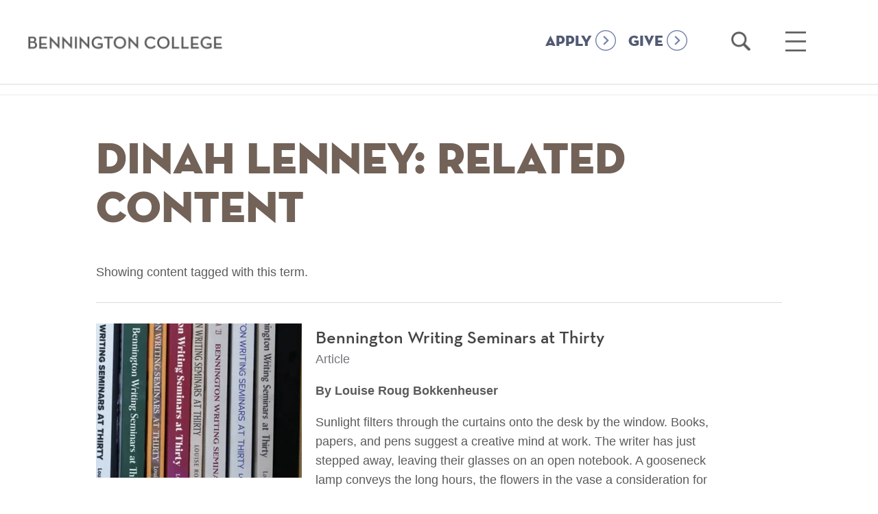

--- FILE ---
content_type: text/html; charset=UTF-8
request_url: https://www.bennington.edu/archive/faculty/696
body_size: 8196
content:
<!doctype html>
<!--[if lt IE 7]>      <html lang="en-US" class="no-js lt-ie9 lt-ie8 lt-ie7"> <![endif]-->
<!--[if IE 7]>         <html lang="en-US" class="no-js lt-ie9 lt-ie8"> <![endif]-->
<!--[if IE 8]>         <html lang="en-US" class="no-js lt-ie9"> <![endif]-->
<!--[if gt IE 8]><!--> <html lang="en-US" class="no-js"> <!--<![endif]-->
<head>
	<meta charset="utf-8" />
<script src="/sites/default/files/hotjar/hotjar.script.js?t958c2"></script>
<link rel="image_src" href="https://www.bennington.edu/sites/default/files/styles/carnegie_1600x900/public/2024-10/campus-shot_aerial_1400x850.png.webp" />
<meta name="google" content="6Bm4gvYphrVZ5jMNKXje9prfUs56BctA-TyHaumoyzo" />
<meta name="referrer" content="no-referrer" />
<link rel="icon" href="/sites/default/files/Bennington.ico" />
<meta name="google-site-verification" content="vmJOMbD28KtrE7geFF2xH1InFwdyYg10GXSfA2mLz5w" />
<meta name="Generator" content="Drupal 10 (https://www.drupal.org)" />
<meta name="MobileOptimized" content="width" />
<meta name="HandheldFriendly" content="true" />
<meta name="viewport" content="width=device-width, initial-scale=1.0" />
<script>var ct_check_js_val = '3a8c3280dcdd1b7c4e52697c52a3cf90';var drupal_ac_antibot_cookie_value = 'b46c2dd8b4015220d7a9427b70d878910459518bbc620997fcf9533c93ebd517';var ct_use_cookies = 0;var ct_use_alt_cookies = 0;var ct_capture_buffer = 0;</script>
<meta name="title" content="VAPA D208 Archive | Bennington College" />
<script src="/sites/default/files/google_tag/default/google_tag.script.js?t958c2" defer></script>

    <title>VAPA D208 Archive | Bennington College</title>
    <meta property="fb:app_id" content="651245428386101" />
    <link rel="stylesheet" media="all" href="/sites/default/files/css/css_rd3IRy-_iHVGzd0QiCM41nDTZvSKhOqfgvkuoDU7LWE.css?delta=0&amp;language=en&amp;theme=bennington&amp;include=eJx1zEsOwjAMhOELBXIkK4-hsnCSKuO29PZULGDFZhbfSH9G79oXHz0uNnKyG_20S0L-PnKM-WT8QcDLZ5KHwqpUsExdXa_EH5dCBm3rHDuqtM1chTAUj9oYeNLRYk5E2BUH42fvbdTN8Aa9oEDu" />
<link rel="stylesheet" media="all" href="/sites/default/files/css/css_Ca8Kl5Gs7HGRvqZD1O-1HkmNySON2PPQrM0vtzlQyUw.css?delta=1&amp;language=en&amp;theme=bennington&amp;include=eJx1zEsOwjAMhOELBXIkK4-hsnCSKuO29PZULGDFZhbfSH9G79oXHz0uNnKyG_20S0L-PnKM-WT8QcDLZ5KHwqpUsExdXa_EH5dCBm3rHDuqtM1chTAUj9oYeNLRYk5E2BUH42fvbdTN8Aa9oEDu" />


        <script type="text/javascript">
    var _iub = _iub || [];
    _iub.csConfiguration = {"applyGdprForCH":false,"askConsentAtCookiePolicyUpdate":true,"countryDetection":true,"enableFadp":true,"enableUspr":true,"floatingPreferencesButtonDisplay":"bottom-right","gdprAppliesGlobally":false,"lang":"en","perPurposeConsent":true,"siteId":3654427,"usprPurposes":"s,sh,adv","cookiePolicyId":11078397, "banner":{ "acceptButtonColor":"#2D8084","acceptButtonDisplay":true,"backgroundColor":"#FFFFFF","closeButtonDisplay":false,"customizeButtonColor":"#74757A","customizeButtonDisplay":true,"explicitWithdrawal":true,"listPurposes":true,"logo":null,"linksColor":"#000000","ownerName":"bennington.edu","position":"float-bottom-center","rejectButtonColor":"#2D8084","rejectButtonDisplay":true,"showTitle":false,"showTotalNumberOfProviders":true,"textColor":"#000000" }};
    </script>
    <script type="text/javascript" src="https://cs.iubenda.com/autoblocking/3654427.js"></script>
    <script type="text/javascript" src="//cdn.iubenda.com/cs/gpp/stub.js"></script>
    <script type="text/javascript" src="//cdn.iubenda.com/cs/iubenda_cs.js" charset="UTF-8" async></script>

    <script src="/sites/default/files/js/js_XLxk-mzeOd1p7vIk0I0s3eLDCvD_ATGQNiTNGInXtwo.js?scope=header&amp;delta=0&amp;language=en&amp;theme=bennington&amp;include=eJxlysENwCAIAMCFahzJABJDikAUO3_77_sO2UxspFsd6ghaNi2J3BcpgyXoXSGQsqBn6ZxM6euHcVCFLpmx_OHe5tGUtlm_XmXuFycSKEg"></script>

    <script type="text/javascript">var switchTo5x=true;</script>
        <script async="async" src="https://admissions.bennington.edu/ping">/**/</script>
    <script src="https://app.heyhalda.com/widgets/smart-forms/cl0v1536302yv08s0yhke5dmy.js" async=""></script>

            
</head>
	<body class="view-layout-taxonomy_term path-archive">
    <a href="#main-content" class="skip visually-hidden focusable">Skip to main content</a>
    <noscript><iframe src="https://www.googletagmanager.com/ns.html?id=GTM-T9236PK" height="0" width="0" style="display:none;visibility:hidden"></iframe></noscript>
      <div class="dialog-off-canvas-main-canvas" data-off-canvas-main-canvas>
    
<div class="page ">
    <header role="banner">
        <div class="content-wrapper">
            <div class="logo">
                <a href="/"><span class="visuallyhidden">Bennington College</span></a>
            </div>
            <div class="menu-search">
                <div class="button-homepage">
                    <a class="nav-link" href="/admissions/apply">APPLY</a>
                </div>
                <div class="button-homepage">
                    <a class="nav-link" href="/give-to-bennington">GIVE</a>
                </div>
                <div class="search-holder" role="search">
                    <a href="/search" class="open-search-link">
                        <span class="visuallyhidden">Open Search</span>
                    </a>
                </div>
                
                <div class="menu-holder" role="navigation" aria-label="main menu">
                    <a href="#" class="hamburger">
                        <span class="visuallyhidden">Open Main Menu</span>
                    </a>
                </div>
                <div class="mega-menu">
                    <div class="content-wrapper">
                        <nav role="navigation" aria-label="Main Navigation" id="block-bennington-main-menu" class="block block-menu navigation menu--main">
          

              <ul block="block-bennington-main-menu" class="menu">
                                      <li class="menu-item menu-item--expanded">
        <a href="/about" data-drupal-link-system-path="node/8">About</a>
                  <a href="#" class="toggle"><span class="visuallyhidden">toggle sub menu</span></a>
                        <ul class="menu">
                                      <li class="menu-item">
        <a href="/about/fast-facts" data-drupal-link-system-path="node/18631">Fast Facts</a>
              </li>
                                  <li class="menu-item">
        <a href="/about/vision-and-history" target="" rel="" data-drupal-link-system-path="node/10381">Vision and History</a>
              </li>
                                  <li class="menu-item menu-item--collapsed">
        <a href="/about/college-leadership" target="" rel="" data-drupal-link-system-path="node/10836">College Leadership</a>
              </li>
                                  <li class="menu-item">
        <a href="/about/defining-success" data-drupal-link-system-path="node/96135">Defining Success</a>
              </li>
                                  <li class="menu-item">
        <a href="/about/rankings-outcomes" data-drupal-link-system-path="node/18636">Rankings</a>
              </li>
                                  <li class="menu-item">
        <a href="/connect-bennington" data-drupal-link-system-path="node/36">Connect</a>
              </li>
        </ul>
  
              </li>
                                  <li class="menu-item menu-item--expanded">
        <a href="/academics" data-drupal-link-system-path="node/15">Academics</a>
                  <a href="#" class="toggle"><span class="visuallyhidden">toggle sub menu</span></a>
                        <ul class="menu">
                                      <li class="menu-item">
        <a href="/curriculum" data-drupal-link-system-path="node/86840">Curriculum</a>
              </li>
                                  <li class="menu-item menu-item--collapsed">
        <a href="/academics/plan" data-drupal-link-system-path="node/124">The Plan</a>
              </li>
                                  <li class="menu-item">
        <a href="/academics/advising" data-drupal-link-system-path="node/123">Advising</a>
              </li>
                                  <li class="menu-item menu-item--collapsed">
        <a href="/academics/areas-of-study" data-drupal-link-system-path="node/16">Areas of Study &amp; Curriculum</a>
              </li>
                                  <li class="menu-item menu-item--collapsed">
        <a href="/academics/career-development-and-field-work-term" data-drupal-link-system-path="node/13081">Career Development and Field Work Term</a>
              </li>
                                  <li class="menu-item">
        <a href="/crossett-library" data-drupal-link-system-path="node/84554">Crossett Library</a>
              </li>
                                  <li class="menu-item menu-item--collapsed">
        <a href="/academics/graduate-programs" data-drupal-link-system-path="node/14771">Graduate Programs</a>
              </li>
                                  <li class="menu-item">
        <a href="/academics/academic-calendar" data-drupal-link-system-path="node/27256">Academic Calendar</a>
              </li>
                                  <li class="menu-item">
        <a href="/academics/cross-enrollment-williams-college" data-drupal-link-system-path="node/84475">Cross Enrollment at Williams College</a>
              </li>
        </ul>
  
              </li>
                                  <li class="menu-item menu-item--expanded">
        <a href="/admissions-and-financial-aid" data-drupal-link-system-path="node/32">Admissions</a>
                  <a href="#" class="toggle"><span class="visuallyhidden">toggle sub menu</span></a>
                        <ul class="menu">
                                      <li class="menu-item menu-item--collapsed">
        <a href="/admissions/apply" data-drupal-link-system-path="node/34">Apply</a>
              </li>
                                  <li class="menu-item menu-item--collapsed">
        <a href="/admissions/visit" target="" rel="" data-drupal-link-system-path="node/35">Visit</a>
              </li>
                                  <li class="menu-item">
        <a href="https://www.bennington.edu/request-information" target="_blank">Request Information</a>
              </li>
                                  <li class="menu-item">
        <a href="/admissions/international-students-thrive-bennington" data-drupal-link-system-path="node/42141">International Students</a>
              </li>
                                  <li class="menu-item">
        <a href="/admissions/admissions-interns" data-drupal-link-system-path="node/38231">Meet Our Interns</a>
              </li>
        </ul>
  
              </li>
                                  <li class="menu-item menu-item--expanded">
        <a href="/life-bennington" data-drupal-link-system-path="node/17326">Life At Bennington</a>
                  <a href="#" class="toggle"><span class="visuallyhidden">toggle sub menu</span></a>
                        <ul class="menu">
                                      <li class="menu-item">
        <a href="/life-bennington/housing" data-drupal-link-system-path="node/16421">Housing</a>
              </li>
                                  <li class="menu-item">
        <a href="/life-bennington/dining" data-drupal-link-system-path="node/16991">Dining</a>
              </li>
                                  <li class="menu-item">
        <a href="/life-bennington/clubs-organizations" data-drupal-link-system-path="node/1">Clubs &amp; Organizations</a>
              </li>
                                  <li class="menu-item">
        <a href="/life-bennington/athletics-recreation" data-drupal-link-system-path="node/16326">Athletics &amp; Recreation</a>
              </li>
                                  <li class="menu-item">
        <a href="/admissions/visit" data-drupal-link-system-path="node/35">Around Town</a>
              </li>
                                  <li class="menu-item">
        <a href="/life-bennington/health-and-wellness" data-drupal-link-system-path="node/17001">Safety &amp; Services</a>
              </li>
        </ul>
  
              </li>
                                  <li class="menu-item menu-item--expanded">
        <a href="/outcomes" data-drupal-link-system-path="node/14756">Outcomes</a>
                  <a href="#" class="toggle"><span class="visuallyhidden">toggle sub menu</span></a>
                        <ul class="menu">
                                      <li class="menu-item menu-item--collapsed">
        <a href="/outcomes/bennington-network" data-drupal-link-system-path="node/55">The Bennington Network</a>
              </li>
        </ul>
  
              </li>
                                  <li class="menu-item">
        <a href="/connect-bennington" data-drupal-link-system-path="node/36">Connect</a>
              </li>
                                  <li class="menu-item">
        <a href="/academics/faculty" data-drupal-link-system-path="node/51">Faculty</a>
              </li>
                                  <li class="menu-item">
        <a href="/alumni" data-drupal-link-system-path="node/11736">Alumni &amp; Families</a>
              </li>
        </ul>
  

  </nav>

                        <nav role="navigation" aria-label="Secondary navigation" id="block-secondarynavigation-2" class="block block-menu navigation menu--secondary-navigation">
      <a href="#" class="phone-only secondary-toggle">Additional Links</a>
          

              <ul block="block-secondarynavigation-2" class="menu">
                                      <li class="menu-item menu-item--collapsed">
        <a href="/academics/graduate-programs/mfa-writing" target="" rel="" data-drupal-link-system-path="node/10436">MFA in Writing</a>
              </li>
                                  <li class="menu-item">
        <a href="https://www.bennington.edu/events/young-writers-awards">Young Writers Awards</a>
              </li>
                                  <li class="menu-item">
        <a href="/academics/graduate-programs" data-drupal-link-system-path="node/14771">Graduate &amp; Postbac Programs</a>
              </li>
                                  <li class="menu-item menu-item--collapsed">
        <a href="/capa" target="" rel="" data-drupal-link-system-path="node/1291">Center for the Advancement of Public Action</a>
              </li>
                                  <li class="menu-item menu-item--collapsed">
        <a href="/bennington-magazine" target="" rel="" data-drupal-link-system-path="node/14361">The Magazine</a>
              </li>
                                  <li class="menu-item menu-item--collapsed">
        <a href="/event-calendar" data-drupal-link-system-path="event-calendar">Events</a>
              </li>
                                  <li class="menu-item menu-item--collapsed">
        <a href="/newsroom" target="" rel="" data-drupal-link-system-path="node/16216">Newsroom</a>
              </li>
                                  <li class="menu-item menu-item--collapsed">
        <a href="/robert-frost-stone-house-museum" data-drupal-link-system-path="node/41926">Robert Frost Stone House Museum</a>
              </li>
                                  <li class="menu-item">
        <a href="https://usdangallery.bennington.edu/">Suzanne Lemberg Usdan Gallery</a>
              </li>
                                  <li class="menu-item menu-item--collapsed">
        <a href="/bennington-college-prison-education-initiative" data-drupal-link-system-path="node/1386">Prison Education Initiative</a>
              </li>
                                  <li class="menu-item">
        <a href="/poetry-bennington" data-drupal-link-system-path="node/53451">Poetry at Bennington</a>
              </li>
                                  <li class="menu-item">
        <a href="https://www.bennington.edu/art-access">Art for Access</a>
              </li>
                                  <li class="menu-item menu-item--collapsed">
        <a href="/crossett-library" data-drupal-link-system-path="node/84554">Crossett Library</a>
              </li>
        </ul>
  

  </nav>

                        <nav role="navigation" aria-label="Audience Navigation" id="block-audiencenavigation" class="block block-menu navigation menu--audience-navigation">
        <strong>Information For</strong>
    <a href="#" class="phone-only info-toggle">Information For</a>
        

              <ul block="block-audiencenavigation" class="menu">
                                      <li class="menu-item">
        <a href="/admissions-and-financial-aid" data-drupal-link-system-path="node/32">Prospective Students</a>
              </li>
                                  <li class="menu-item">
        <a href="/current-students" target="" rel="" data-drupal-link-system-path="node/89">Current Students</a>
              </li>
                                  <li class="menu-item">
        <a href="/welcome" data-drupal-link-system-path="node/18251">New Students</a>
              </li>
                                  <li class="menu-item">
        <a href="/faculty-resources" data-drupal-link-system-path="node/90">Faculty</a>
              </li>
                                  <li class="menu-item">
        <a href="/staff-resources" title="Staff Resources" data-drupal-link-system-path="node/1571">Staff</a>
              </li>
                                  <li class="menu-item">
        <a href="/alumni" data-drupal-link-system-path="node/11736">Alumni</a>
              </li>
                                  <li class="menu-item">
        <a href="https://www.bennington.edu/alumni-families/welcome-families">Families</a>
              </li>
                                  <li class="menu-item">
        <a href="/alumni-families/bennington-fund" data-drupal-link-system-path="node/14446">Giving</a>
              </li>
                                  <li class="menu-item">
        <a href="/directory-of-offices" data-drupal-link-system-path="node/13186">Office Directory</a>
              </li>
                                  <li class="menu-item">
        <a href="/employment-opportunities" data-drupal-link-system-path="node/10751">Employment</a>
              </li>
                                  <li class="menu-item">
        <a href="https://bennington.college-tour.com/">Virtual Tour</a>
              </li>
                                  <li class="menu-item">
        <a href="https://intranet.bennington.edu/home" target="_blank">Intranet</a>
              </li>
        </ul>
  

  </nav>

                    </div>
                    <nav role="navigation" aria-label="Audience Navigation" id="block-audiencenavigation" class="block block-menu navigation menu--audience-navigation">
        <strong>Information For</strong>
    <a href="#" class="phone-only info-toggle">Information For</a>
        

              <ul block="block-audiencenavigation" class="menu">
                                      <li class="menu-item">
        <a href="/admissions-and-financial-aid" data-drupal-link-system-path="node/32">Prospective Students</a>
              </li>
                                  <li class="menu-item">
        <a href="/current-students" target="" rel="" data-drupal-link-system-path="node/89">Current Students</a>
              </li>
                                  <li class="menu-item">
        <a href="/welcome" data-drupal-link-system-path="node/18251">New Students</a>
              </li>
                                  <li class="menu-item">
        <a href="/faculty-resources" data-drupal-link-system-path="node/90">Faculty</a>
              </li>
                                  <li class="menu-item">
        <a href="/staff-resources" title="Staff Resources" data-drupal-link-system-path="node/1571">Staff</a>
              </li>
                                  <li class="menu-item">
        <a href="/alumni" data-drupal-link-system-path="node/11736">Alumni</a>
              </li>
                                  <li class="menu-item">
        <a href="https://www.bennington.edu/alumni-families/welcome-families">Families</a>
              </li>
                                  <li class="menu-item">
        <a href="/alumni-families/bennington-fund" data-drupal-link-system-path="node/14446">Giving</a>
              </li>
                                  <li class="menu-item">
        <a href="/directory-of-offices" data-drupal-link-system-path="node/13186">Office Directory</a>
              </li>
                                  <li class="menu-item">
        <a href="/employment-opportunities" data-drupal-link-system-path="node/10751">Employment</a>
              </li>
                                  <li class="menu-item">
        <a href="https://bennington.college-tour.com/">Virtual Tour</a>
              </li>
                                  <li class="menu-item">
        <a href="https://intranet.bennington.edu/home" target="_blank">Intranet</a>
              </li>
        </ul>
  

  </nav>

                    <div class="menu-bottom">
                        <div class="content-wrapper">
                            <nav role="navigation" aria-label="Social Links" id="block-sociallinks" class="block block-menu navigation menu--social-links">
          

              <ul block="block-sociallinks" class="menu">
                                      <li class="facebook">
        <a href="https://www.facebook.com/benningtoncollege/">facebook</a>
              </li>
                                  <li class="instagram">
        <a href="https://www.instagram.com/atbennington/?hl=en">instagram</a>
              </li>
                                  <li class="youtube">
        <a href="https://www.youtube.com/benningtoncollege">youtube</a>
              </li>
                                  <li class="flickr">
        <a href="https://www.flickr.com/photos/benningtoncollege/">flickr</a>
              </li>
                                  <li class="linkedin">
        <a href="https://www.linkedin.com/edu/bennington-college-19618">linkedin</a>
              </li>
                                  <li class="vimeo">
        <a href="https://vimeo.com/benningtoncollege">vimeo</a>
              </li>
        </ul>
  

  </nav>

                            <div class="cta-nav-wrap">
                                <nav role="navigation" aria-label="Calls To Action Menu" id="block-callstoactionmenu" class="block block-menu navigation menu--calls-to-action-menu">
          

              <ul block="block-callstoactionmenu" class="menu">
                                      <li class="menu-item">
        <a href="/connect-bennington" data-drupal-link-system-path="node/36">Connect</a>
              </li>
                                  <li class="menu-item">
        <a href="/admissions/apply" title="Apply to Bennington College" data-drupal-link-system-path="node/34">Apply</a>
              </li>
                                  <li class="menu-item">
        <a href="/admissions/visit" data-drupal-link-system-path="node/35">Visit</a>
              </li>
                                  <li class="menu-item">
        <a href="https://www.givecampus.com/s/wbl7hn">Give</a>
              </li>
        </ul>
  

  </nav>

                            </div>
                        </div>
                    </div>
                </div>
            </div>
        </div>
    </header>
        <div id="page-top"></div>
        <div class="section-nav-wrap" id="start">
            <div class="content-wrapper clearfix">
            <nav role="navigation" aria-label="Section Navigation (Main)" id="block-mainnavigation" class="block block-menu navigation menu--main">
              
          <ul block="block-mainnavigation" class="menu">
                                                                                                                                            </ul>
   

  </nav>
<nav role="navigation" aria-label="Section Navigation (Secondary)" id="block-secondarynavigation-3" class="block block-menu navigation menu--secondary-navigation">
      
  
            <ul block="block-secondarynavigation-3" class="menu">
                                                                                                                                                                                                                            </ul>
  

  </nav>
<nav role="navigation" aria-label="Section Navigation (Inside Bennington)" id="block-insidebennington" class="block block-menu navigation menu--inside-bennington">
          
              <ul block="block-insidebennington" class="menu">
                                                                                                                                                                                                                                                                                                                                                                                                                                                                                            </ul>
  

  </nav>
<div id="block-bennington-breadcrumbs">
  
    
        <nav role="navigation" aria-labelledby="system-breadcrumb">
    <h2 id="system-breadcrumb" class="visually-hidden">Breadcrumb</h2>
    <ol>
          <li>
                  <a href="/">Home</a>
              </li>
        </ol>
  </nav>

  </div>

        </div>
    </div>
        <div id="main-content" class="content-wrapper narrow clearfix" tabindex="-1">
            <main role="main">
                        
            <div id="block-bennington-content">
  
    
      <div class="views-element-container"><div class="taxonomy-archive js-view-dom-id-205b57919d4518838ca7ab98ef4d5ddfd6076b522de3346577500d4247c57849">
  
  <h1>Dinah Lenney: Related Content</h1>
  

      <div>
      Showing content tagged with this term.
    </div>
  
  
  

      <div class="views-row"><div class="views-field views-field-field-alumni-photo"><div class="field-content">	
</div></div><div class="views-field views-field-field-faculty-image"><div class="field-content">	
</div></div><div class="views-field views-field-field-featured-image"><div class="field-content">  <img loading="lazy" src="/sites/default/files/styles/alumni_story_300x225/public/sources/stories/screenshot-2024-09-11-at-12.07.40-pm.png.webp?itok=MP0nFrdz" width="300" height="225" alt="Books with title &quot;Bennington Writing Seminars at Thirty&quot;" typeof="foaf:Image" />


</div></div><div class="views-field views-field-field-gallery-featured-image"><div class="field-content"></div></div><div class="views-field views-field-title"><span class="field-content"><a href="/bennington-magazine/bennington-writing-seminars-thirty" hreflang="en">Bennington Writing Seminars at Thirty</a></span></div><div class="views-field views-field-type"><span class="field-content"><p class="location">Article</p>
</span></div><div class="views-field views-field-field-lead-copy"><div class="field-content"><p><strong>By Louise Roug Bokkenheuser</strong></p>

<p>Sunlight filters through the curtains onto the desk by the window. Books, papers, and pens suggest a creative mind at work. The writer has just stepped away, leaving their glasses on an open notebook. A gooseneck lamp conveys the long hours, the flowers in the vase a consideration for beauty.</p></div></div><div class="views-field views-field-field-short-description"><div class="field-content"></div></div><div class="views-field views-field-field-alumni-short-desc"><div class="field-content"></div></div><div class="views-field views-field-field-tiny-bio"><div class="field-content"></div></div></div>
    <div class="views-row"><div class="views-field views-field-field-alumni-photo"><div class="field-content">	
</div></div><div class="views-field views-field-field-faculty-image"><div class="field-content">	
</div></div><div class="views-field views-field-field-featured-image"><div class="field-content">  <img loading="lazy" src="/sites/default/files/styles/alumni_story_300x225/public/sources/stories/year-in-books300x225.jpg.webp?itok=ProQ4aHD" width="300" height="225" alt="Image of bookshelf" typeof="foaf:Image" />


</div></div><div class="views-field views-field-field-gallery-featured-image"><div class="field-content"></div></div><div class="views-field views-field-title"><span class="field-content"><a href="/news-and-features/words-words-words" hreflang="en">Words, Words, Words</a></span></div><div class="views-field views-field-type"><span class="field-content"><p class="location">Article</p>
</span></div><div class="views-field views-field-field-lead-copy"><div class="field-content"><p dir="ltr">In 2019, undergraduate and Bennington Writing Seminars alumni and faculty published over 65 books.</p></div></div><div class="views-field views-field-field-short-description"><div class="field-content"></div></div><div class="views-field views-field-field-alumni-short-desc"><div class="field-content"></div></div><div class="views-field views-field-field-tiny-bio"><div class="field-content"></div></div></div>
    <div class="views-row"><div class="views-field views-field-field-alumni-photo"><div class="field-content">	
</div></div><div class="views-field views-field-field-faculty-image"><div class="field-content">	
</div></div><div class="views-field views-field-field-featured-image"><div class="field-content">  <img loading="lazy" src="/sites/default/files/styles/alumni_story_300x225/public/sources/stories/ariel-martinez440x300_sfw.png.webp?itok=ASO1-JNn" width="300" height="225" alt="Image of Ariel Martinez" typeof="foaf:Image" />


</div></div><div class="views-field views-field-field-gallery-featured-image"><div class="field-content"></div></div><div class="views-field views-field-title"><span class="field-content"><a href="/news-and-features/martinez-selected-teaching-fellow" hreflang="en">Ariél M. Martinez Selected as Bennington Writing Seminars Residential Teaching Fellow</a></span></div><div class="views-field views-field-type"><span class="field-content"><p class="location">Article</p>
</span></div><div class="views-field views-field-field-lead-copy"><div class="field-content"><p><span><span><span><span><span><span><strong>Ariél M. Martinez</strong>, an </span></span></span></span></span></span><span><span><span><span><span><span>MFA student in nonfiction, has been selected to be the seventh </span></span></span></span></span></span><span><span><span><strong><span><span>Residential Teaching Fellow</span></span></strong></span></span></span><span><span><span><span><span><span> at the </span></span></span></span></span></span><a href="http://www.bennington.edu/mfa-writing"><span><span><span><span><span><span><span><span>Bennington Writing Seminars</span></span></span></span></span></span></span></span></a><span><span><span><span><span><span>. </span></span></span></span></span></span></p></div></div><div class="views-field views-field-field-short-description"><div class="field-content"></div></div><div class="views-field views-field-field-alumni-short-desc"><div class="field-content"></div></div><div class="views-field views-field-field-tiny-bio"><div class="field-content"></div></div></div>
    <div class="views-row"><div class="views-field views-field-field-alumni-photo"><div class="field-content">	
</div></div><div class="views-field views-field-field-faculty-image"><div class="field-content">	
</div></div><div class="views-field views-field-field-featured-image"><div class="field-content">  <img loading="lazy" src="/sites/default/files/styles/alumni_story_300x225/public/sources/stories/best%20american%20essays.jpg.webp?itok=1MwGARJW" width="300" height="225" alt="Best American Essays" typeof="foaf:Image" />


</div></div><div class="views-field views-field-field-gallery-featured-image"><div class="field-content"></div></div><div class="views-field views-field-title"><span class="field-content"><a href="/news-and-features/notable-essays" hreflang="en">Notable Essays</a></span></div><div class="views-field views-field-type"><span class="field-content"><p class="location">Article</p>
</span></div><div class="views-field views-field-field-lead-copy"><div class="field-content"><p><span><span>Five alumni of Bennington’s MFA in Writing program were distinguished in <em>The Best American Essays 2017</em> for their notable essays published in the previous year.</span></span></p></div></div><div class="views-field views-field-field-short-description"><div class="field-content"></div></div><div class="views-field views-field-field-alumni-short-desc"><div class="field-content"></div></div><div class="views-field views-field-field-tiny-bio"><div class="field-content"></div></div></div>

  
  

  
  

  
  
</div>
</div>

  </div>

            
        </main>
    </div>
    
    <footer role="contentinfo">
        <div class="content-wrapper">
            <div class="clearfix">
                <div class="col span_6_of_12">
                    <img src="/themes/custom/bennington/img/icons/logo-lg.png" alt="Bennington College">
                    <address>One College Drive<br>Bennington, VT <span class="numbers">05201-6003</span></address>
                    <a href="tel:802-442-5401">802-442-5401</a>
                </div>
                <div class="col span_6_of_12 circles">
                    <nav role="navigation" aria-label="Calls To Action Menu" id="block-callstoactionmenu-2" class="block block-menu navigation menu--calls-to-action-menu">
          

              <ul block="block-callstoactionmenu-2" class="menu">
                                      <li class="menu-item">
        <a href="/connect-bennington" data-drupal-link-system-path="node/36">Connect</a>
              </li>
                                  <li class="menu-item">
        <a href="/admissions/apply" title="Apply to Bennington College" data-drupal-link-system-path="node/34">Apply</a>
              </li>
                                  <li class="menu-item">
        <a href="/admissions/visit" data-drupal-link-system-path="node/35">Visit</a>
              </li>
                                  <li class="menu-item">
        <a href="https://www.givecampus.com/s/wbl7hn">Give</a>
              </li>
        </ul>
  

  </nav>

                </div>
            </div>
            <nav role="navigation" aria-label="Social Links" id="block-sociallinks-2" class="block block-menu navigation menu--social-links">
          

              <ul block="block-sociallinks-2" class="menu">
                                      <li class="facebook">
        <a href="https://www.facebook.com/benningtoncollege/">facebook</a>
              </li>
                                  <li class="instagram">
        <a href="https://www.instagram.com/atbennington/?hl=en">instagram</a>
              </li>
                                  <li class="youtube">
        <a href="https://www.youtube.com/benningtoncollege">youtube</a>
              </li>
                                  <li class="flickr">
        <a href="https://www.flickr.com/photos/benningtoncollege/">flickr</a>
              </li>
                                  <li class="linkedin">
        <a href="https://www.linkedin.com/edu/bennington-college-19618">linkedin</a>
              </li>
                                  <li class="vimeo">
        <a href="https://vimeo.com/benningtoncollege">vimeo</a>
              </li>
        </ul>
  

  </nav>

            <div class="privacy-content">
                <ul>
                    <li><a href="https://www.iubenda.com/privacy-policy/11078397/full-legal" target="_blank">Privacy Policy</a></li>
                    <li><a href="https://www.iubenda.com/terms-and-conditions/11078397" target="_blank">Terms and Conditions</a></li>
                </ul>
            </div>
        </div>
    </div>
</footer>
</div> </div>
</div>

  </div>

    <script>!function(e,t,n,s,u,a){e.twq||(s=e.twq=function(){s.exe?s.exe.apply(s,arguments):s.queue.push(arguments);}, s.version='1.1', s.queue=[], u=t.createElement(n), u.async=!0, u.src='//static.ads-twitter.com/uwt.js', a=t.getElementsByTagName(n)[0],a.parentNode.insertBefore(u,a))}(window,document,'script'); twq('init','obqia'); twq('track','PageView');</script>

    <script type="application/json" data-drupal-selector="drupal-settings-json">{"path":{"baseUrl":"\/","pathPrefix":"","currentPath":"archive\/faculty\/696","currentPathIsAdmin":false,"isFront":false,"currentLanguage":"en"},"pluralDelimiter":"\u0003","suppressDeprecationErrors":true,"improved_multi_select":{"selectors":["select[multiple]"],"filtertype":"partial","placeholder_text":"","orderable":false,"js_regex":false,"groupresetfilter":false,"remove_required_attr":false,"buttontext_add":"\u003E","buttontext_addall":"\u00bb","buttontext_del":"\u003C","buttontext_delall":"\u00ab","buttontext_moveup":"Move up","buttontext_movedown":"Move down"},"user":{"uid":0,"permissionsHash":"98be1d6aecb2136607deb462954327e1b4c17065046b8334cac6bf532554531f"}}</script>
<script src="/sites/default/files/js/js_VZHUqD4MjWSjeUv0iNkJUo8HxOjlhME1xOOkzjntdNY.js?scope=footer&amp;delta=0&amp;language=en&amp;theme=bennington&amp;include=eJxlysENwCAIAMCFahzJABJDikAUO3_77_sO2UxspFsd6ghaNi2J3BcpgyXoXSGQsqBn6ZxM6euHcVCFLpmx_OHe5tGUtlm_XmXuFycSKEg"></script>
<script src="https://moderate.cleantalk.org/ct-bot-detector-wrapper.js"></script>
<script src="/sites/default/files/js/js_QWSNDt4OswvlZ5F_rTARAUylU-f3Vc07le9KyqPDs18.js?scope=footer&amp;delta=2&amp;language=en&amp;theme=bennington&amp;include=eJxlysENwCAIAMCFahzJABJDikAUO3_77_sO2UxspFsd6ghaNi2J3BcpgyXoXSGQsqBn6ZxM6euHcVCFLpmx_OHe5tGUtlm_XmXuFycSKEg"></script>

    <script>
      !function(f,b,e,v,n,t,s)
      {if(f.fbq)return;n=f.fbq=function(){n.callMethod?
      n.callMethod.apply(n,arguments):n.queue.push(arguments)};
      if(!f._fbq)f._fbq=n;n.push=n;n.loaded=!0;n.version='2.0';
      n.queue=[];t=b.createElement(e);t.async=!0;
      t.src=v;s=b.getElementsByTagName(e)[0];
      s.parentNode.insertBefore(t,s)}(window, document,'script',
      'https://connect.facebook.net/en_US/fbevents.js');
      fbq('init', '155564145388654');
      fbq('track', 'PageView');
    </script>
    <noscript><img height="1" width="1" style="display:none" src="https://www.facebook.com/tr?id=155564145388654&ev=PageView&noscript=1"/></noscript>

  </body>
</html>


--- FILE ---
content_type: text/css
request_url: https://www.bennington.edu/sites/default/files/css/css_rd3IRy-_iHVGzd0QiCM41nDTZvSKhOqfgvkuoDU7LWE.css?delta=0&language=en&theme=bennington&include=eJx1zEsOwjAMhOELBXIkK4-hsnCSKuO29PZULGDFZhbfSH9G79oXHz0uNnKyG_20S0L-PnKM-WT8QcDLZ5KHwqpUsExdXa_EH5dCBm3rHDuqtM1chTAUj9oYeNLRYk5E2BUH42fvbdTN8Aa9oEDu
body_size: 6418
content:
/* @license GPL-2.0-or-later https://www.drupal.org/licensing/faq */
.text-align-left{text-align:left;}.text-align-right{text-align:right;}.text-align-center{text-align:center;}.text-align-justify{text-align:justify;}.align-left{float:left;}.align-right{float:right;}.align-center{display:block;margin-right:auto;margin-left:auto;}
.fieldgroup{padding:0;border-width:0;}
.container-inline div,.container-inline label{display:inline;}.container-inline .details-wrapper{display:block;}
.clearfix:after{display:table;clear:both;content:"";}
.js details:not([open]) .details-wrapper{display:none;}
.hidden{display:none;}.visually-hidden{position:absolute !important;overflow:hidden;clip:rect(1px,1px,1px,1px);width:1px;height:1px;word-wrap:normal;}.visually-hidden.focusable:active,.visually-hidden.focusable:focus{position:static !important;overflow:visible;clip:auto;width:auto;height:auto;}.invisible{visibility:hidden;}
.item-list__comma-list,.item-list__comma-list li{display:inline;}.item-list__comma-list{margin:0;padding:0;}.item-list__comma-list li:after{content:", ";}.item-list__comma-list li:last-child:after{content:"";}
.js .js-hide{display:none;}.js-show{display:none;}.js .js-show{display:block;}
.nowrap{white-space:nowrap;}
.position-container{position:relative;}
.reset-appearance{margin:0;padding:0;border:0 none;background:transparent;line-height:inherit;-webkit-appearance:none;-moz-appearance:none;appearance:none;}
.resize-none{resize:none;}.resize-vertical{min-height:2em;resize:vertical;}.resize-horizontal{max-width:100%;resize:horizontal;}.resize-both{max-width:100%;min-height:2em;resize:both;}
.system-status-counter__status-icon{display:inline-block;width:25px;height:25px;vertical-align:middle;}.system-status-counter__status-icon:before{display:block;content:"";background-repeat:no-repeat;background-position:center 2px;background-size:20px;}.system-status-counter__status-icon--error:before{background-image:url(/themes/contrib/stable/images/core/icons/e32700/error.svg);}.system-status-counter__status-icon--warning:before{background-image:url(/themes/contrib/stable/images/core/icons/e29700/warning.svg);}.system-status-counter__status-icon--checked:before{background-image:url(/themes/contrib/stable/images/core/icons/73b355/check.svg);}
.system-status-report-counters__item{width:100%;margin-bottom:0.5em;padding:0.5em 0;text-align:center;white-space:nowrap;background-color:rgba(0,0,0,0.063);}@media screen and (min-width:60em){.system-status-report-counters{display:flex;flex-wrap:wrap;justify-content:space-between;}.system-status-report-counters__item--half-width{width:49%;}.system-status-report-counters__item--third-width{width:33%;}}
.system-status-general-info__item{margin-top:1em;padding:0 1em 1em;border:1px solid #ccc;}.system-status-general-info__item-title{border-bottom:1px solid #ccc;}
.tablesort{display:inline-block;width:16px;height:16px;background-size:100%;}.tablesort--asc{background-image:url(/themes/contrib/stable/images/core/icons/787878/twistie-down.svg);}.tablesort--desc{background-image:url(/themes/contrib/stable/images/core/icons/787878/twistie-up.svg);}
.views-align-left{text-align:left;}.views-align-right{text-align:right;}.views-align-center{text-align:center;}.views-view-grid .views-col{float:left;}.views-view-grid .views-row{float:left;clear:both;width:100%;}.views-display-link + .views-display-link{margin-left:0.5em;}
.bennington_works_wrap{background-color:rgba(0,0,0,0.05);}.unset-clearfix{padding:0 !important;max-width:unset !important;}@font-face{font-family:'NeutrafaceText-Demi';src:url(/modules/custom/bennington_works/css/./fonts/NeutrafaceText-Demi.eot);src:url(/modules/custom/bennington_works/css/./fonts/NeutrafaceText-Demi.eot#iefix) format('embedded-opentype'),url(/modules/custom/bennington_works/css/./fonts/NeutrafaceText-Demi.woff) format('woff'),url(/modules/custom/bennington_works/css/./fonts/NeutrafaceText-Demi.ttf) format('truetype'),url(/modules/custom/bennington_works/css/./fonts/NeutrafaceText-Demi.svg#icon) format('svg');font-weight:normal;font-style:normal;}@font-face{font-family:'NeutrafaceText-BoldItalic';src:url(/modules/custom/bennington_works/css/./fonts/NeutrafaceText-BoldItalic.eot);src:url(/modules/custom/bennington_works/css/./fonts/NeutrafaceText-BoldItalic.eot#iefix) format('embedded-opentype'),url(/modules/custom/bennington_works/css/./fonts/NeutrafaceText-BoldItalic.woff) format('woff'),url(/modules/custom/bennington_works/css/./fonts/NeutrafaceText-BoldItalic.ttf) format('truetype'),url(/modules/custom/bennington_works/css/./fonts/NeutrafaceText-BoldItalic.svg#icon) format('svg');font-weight:normal;font-style:normal;}@font-face{font-family:'NeutrafaceText-Book';src:url(/modules/custom/bennington_works/css/./fonts/NeutrafaceText-Book.eot);src:url(/modules/custom/bennington_works/css/./fonts/NeutrafaceText-Book.eot#iefix) format('embedded-opentype'),url(/modules/custom/bennington_works/css/./fonts/NeutrafaceText-Book.woff) format('woff'),url(/modules/custom/bennington_works/css/./fonts/NeutrafaceText-Book.ttf) format('truetype'),url(/modules/custom/bennington_works/css/./fonts/NeutrafaceText-Book.svg#icon) format('svg');font-weight:normal;font-style:normal;}@font-face{font-family:'NeutrafaceText-Bold';src:url(/modules/custom/bennington_works/css/./fonts/NeutrafaceText-Bold.eot);src:url(/modules/custom/bennington_works/css/./fonts/NeutrafaceText-Bold.eot#iefix) format('embedded-opentype'),url(/modules/custom/bennington_works/css/./fonts/NeutrafaceText-Bold.woff) format('woff'),url(/modules/custom/bennington_works/css/./fonts/NeutrafaceText-Bold.ttf) format('truetype'),url(/modules/custom/bennington_works/css/./fonts/NeutrafaceText-Bold.svg#icon) format('svg');font-weight:normal;font-style:normal;}@font-face{font-family:'Helvetica';src:url(/modules/custom/bennington_works/css/./fonts/Helvetica.eot);src:url(/modules/custom/bennington_works/css/./fonts/Helvetica.eot#iefix) format('embedded-opentype'),url(/modules/custom/bennington_works/css/./fonts/Helvetica.woff) format('woff'),url(/modules/custom/bennington_works/css/./fonts/Helvetica.ttf) format('truetype'),url(/modules/custom/bennington_works/css/./fonts/Helvetica.svg#icon) format('svg');font-weight:normal;font-style:normal;}@font-face{font-family:'Helvetica-Bold';src:url(/modules/custom/bennington_works/css/./fonts/Helvetica-Bold.eot);src:url(/modules/custom/bennington_works/css/./fonts/Helvetica-Bold.eot#iefix) format('embedded-opentype'),url(/modules/custom/bennington_works/css/./fonts/Helvetica-Bold.woff) format('woff'),url(/modules/custom/bennington_works/css/./fonts/Helvetica-Bold.ttf) format('truetype'),url(/modules/custom/bennington_works/css/./fonts/Helvetica-Bold.svg#icon) format('svg');font-weight:normal;font-style:normal;}.bennington_works_wrap .button_holder{margin-top:2vw;}@media only screen and (max-width :750px){.bennington_works_wrap .button_holder{margin-top:30px;}}.bennington_works_wrap .button_holder span{display:block;color:#fff;font-family:'NeutrafaceText-Bold' !important;color:#24125f;margin-bottom:5px;font-size:1vw;}@media only screen and (max-width :1100px){.bennington_works_wrap .button_holder span{font-size:14px;}}.bennington_works_wrap .button_holder a{font-size:1.6vw;color:#fff;display:inline-block;text-transform:uppercase;text-decoration:none;background-color:#24125f;border:3px solid #24125f;padding:0.8vw 1.8vw;box-sizing:border-box;font-family:sans-serif;letter-spacing:2px;-webkit-transition:all 400ms ease 0ms;-moz-transition:all 400ms ease 0ms;-o-transition:all 400ms ease 0ms;transition:all 400ms ease 0ms;}@media only screen and (max-width :1020px){.bennington_works_wrap .button_holder a{font-size:16px;padding:17px 30px;}}.bennington_works_wrap .button_holder a:hover{background-color:transparent;color:#24125f;}.bennington_works_wrap .hero_section .top_row{display:flex;flex-wrap:wrap;}.bennington_works_wrap .hero_section .top_row .fist_column{width:12%;height:auto;background-color:#141c7f;}@media only screen and (max-width :1020px){.bennington_works_wrap .hero_section .top_row .fist_column{display:none;}}.bennington_works_wrap .hero_section .top_row .second_column{width:64%;display:flex;background-color:#24125f;padding:5vw 5.5vw;box-sizing:border-box;}@media only screen and (max-width :1020px){.bennington_works_wrap .hero_section .top_row .second_column{width:76%;}}@media only screen and (max-width :750px){.bennington_works_wrap .hero_section .top_row .second_column{width:100%;padding:40px;}}.bennington_works_wrap .hero_section .top_row .second_column .left{width:70%;}.bennington_works_wrap .hero_section .top_row .second_column .left img{width:60%;}.bennington_works_wrap .hero_section .top_row .second_column .left p{font-family:'NeutrafaceText-Demi',sans-serif;color:#fff;font-size:2.1vw;margin-top:35px;text-transform:uppercase;letter-spacing:5px;}@media only screen and (max-width :1020px){.bennington_works_wrap .hero_section .top_row .second_column .left p{font-size:18px;}}@media only screen and (max-width :750px){.bennington_works_wrap .hero_section .top_row .second_column .left p{line-height:1.3em;}}.bennington_works_wrap .hero_section .top_row .second_column .right{width:30%;}.bennington_works_wrap .hero_section .top_row .second_column .right img{width:100%;}.bennington_works_wrap .hero_section .top_row .third_column{width:24%;}@media only screen and (max-width :750px){.bennington_works_wrap .hero_section .top_row .third_column{display:none;}}.bennington_works_wrap .hero_section .top_row .third_column .image_holder{position:relative;height:100%;}.bennington_works_wrap .hero_section .top_row .third_column .image_holder img{position:absolute;left:0;top:0;width:100%;height:100%;object-fit:cover;}.bennington_works_wrap .hero_section .top_row .third_column .image_holder:after{content:'';position:absolute;left:0;top:0;width:100%;height:100%;background-color:#f0b323;opacity:0.4;}.bennington_works_wrap .hero_section .bottom_row{display:flex;flex-wrap:wrap;}.bennington_works_wrap .hero_section .bottom_row .fist_column{width:12%;height:auto;}@media only screen and (max-width :1020px){.bennington_works_wrap .hero_section .bottom_row .fist_column{display:none;}}.bennington_works_wrap .hero_section .bottom_row .fist_column .image_holder{position:relative;height:100%;}.bennington_works_wrap .hero_section .bottom_row .fist_column .image_holder img{position:absolute;left:0;top:0;width:100%;height:100%;object-fit:cover;}.bennington_works_wrap .hero_section .bottom_row .fist_column .image_holder:after{content:'';position:absolute;left:0;top:0;width:100%;height:100%;background-color:#f0b323;opacity:0.4;}.bennington_works_wrap .hero_section .bottom_row .second_column{width:70%;display:flex;background-color:#24125f;}@media only screen and (max-width :1020px){.bennington_works_wrap .hero_section .bottom_row .second_column{width:82%;}}@media only screen and (max-width :750px){.bennington_works_wrap .hero_section .bottom_row .second_column{width:100%;}}.bennington_works_wrap .hero_section .bottom_row .second_column .left{width:50%;padding:80px 60px;padding:4.5vw 3.5vw;box-sizing:border-box;background-color:#f0b323;}@media only screen and (max-width :750px){.bennington_works_wrap .hero_section .bottom_row .second_column .left{width:100%;padding:40px;padding-bottom:60px;}}.bennington_works_wrap .hero_section .bottom_row .second_column .left p{font-family:'NeutrafaceText-BoldItalic';color:#24125f;font-size:1.6vw;}@media only screen and (max-width :1020px){.bennington_works_wrap .hero_section .bottom_row .second_column .left p{font-size:15px;}}@media only screen and (max-width :750px){.bennington_works_wrap .hero_section .bottom_row .second_column .left p{font-size:18px;}}.bennington_works_wrap .hero_section .bottom_row .second_column .left p:nth-of-type(1){margin-bottom:10px;}.bennington_works_wrap .hero_section .bottom_row .second_column .left .button_holder{margin-top:30px;}@media only screen and (max-width :750px){.bennington_works_wrap .hero_section .bottom_row .second_column .left .button_holder{margin-top:30px;}}.bennington_works_wrap .hero_section .bottom_row .second_column .left .button_holder a{font-size:1.6vw;color:#fff;text-transform:uppercase;text-decoration:none;background-color:#24125f;border:3px solid #24125f;display:inline-block;box-sizing:border-box;font-family:sans-serif;letter-spacing:2px;-webkit-transition:all 400ms ease 0ms;-moz-transition:all 400ms ease 0ms;-o-transition:all 400ms ease 0ms;transition:all 400ms ease 0ms;}@media only screen and (max-width :1020px){.bennington_works_wrap .hero_section .bottom_row .second_column .left .button_holder a{font-size:16px;padding:17px 30px;}}.bennington_works_wrap .hero_section .bottom_row .second_column .left .button_holder a:hover{background-color:transparent;color:#24125f;}.bennington_works_wrap .hero_section .bottom_row .second_column .right{width:50%;}@media only screen and (max-width :750px){.bennington_works_wrap .hero_section .bottom_row .second_column .right{display:none;}}.bennington_works_wrap .hero_section .bottom_row .second_column .right .image_holder{position:relative;height:100%;}.bennington_works_wrap .hero_section .bottom_row .second_column .right .image_holder img{position:absolute;left:0;top:0;width:100%;height:100%;object-fit:cover;}.bennington_works_wrap .hero_section .bottom_row .second_column .right .image_holder:after{content:'';position:absolute;left:0;top:0;width:100%;height:100%;background-color:#141c7f;opacity:0.4;}.bennington_works_wrap .hero_section .bottom_row .third_column{width:18%;background-color:#24125f;}@media only screen and (max-width :750px){.bennington_works_wrap .hero_section .bottom_row .third_column{display:none;}}.bennington_works_wrap .hero_section .bottom_row .third_column .image_holder{position:relative;height:100%;display:flex;justify-content:center;align-items:center;}.bennington_works_wrap .hero_section .bottom_row .third_column .image_holder img{width:50%;}.bennington_works_wrap .second_section{width:70%;margin:auto;padding-top:11vw;padding-bottom:12vw;box-sizing:border-box;display:flex;flex-wrap:wrap;}@media only screen and (max-width :1020px){.bennington_works_wrap .second_section{width:100%;padding-left:40px;padding-right:40px;}}@media only screen and (max-width :750px){.bennington_works_wrap .second_section{padding-top:50px;padding-bottom:80px;}}.bennington_works_wrap .second_section .left{width:50%;display:flex;justify-content:center;position:relative;}@media only screen and (max-width :750px){.bennington_works_wrap .second_section .left{width:100%;margin-bottom:20px;}}.bennington_works_wrap .second_section .left .image_holder{position:relative;overflow:hidden;padding-top:87%;max-width:64%;width:100%;}@media only screen and (max-width :750px){.bennington_works_wrap .second_section .left .image_holder{max-width:100%;padding-top:100%;}}.bennington_works_wrap .second_section .left .image_holder img{position:absolute;left:0;top:0;width:100%;height:72%;object-fit:cover;}@media only screen and (max-width :750px){.bennington_works_wrap .second_section .left .image_holder img{height:100%;}}.bennington_works_wrap .second_section .left .shape{position:absolute;left:2%;top:-5%;width:70%;}@media only screen and (max-width :750px){.bennington_works_wrap .second_section .left .shape{display:none;}}.bennington_works_wrap .second_section .right{width:50%;box-sizing:border-box;}@media only screen and (max-width :750px){.bennington_works_wrap .second_section .right{width:100%;}}.bennington_works_wrap .second_section .right p{color:#505050;max-width:35vw;font-size:1.35vw;margin-bottom:20px;font-family:'Helvetica',sans-serif;line-height:1.2em;}@media only screen and (max-width :1020px){.bennington_works_wrap .second_section .right p{max-width:100%;font-size:14px;}}.bennington_works_wrap .second_section .right span{font-family:'Helvetica-Bold';display:block;}.bennington_works_wrap .third_section{padding:7vw 0vw;box-sizing:border-box;background-color:#24125f;}@media only screen and (max-width :750px){.bennington_works_wrap .third_section{padding:70px 0px;}}.bennington_works_wrap .third_section .third_section_content{margin:auto;max-width:43%;}@media only screen and (max-width :1020px){.bennington_works_wrap .third_section .third_section_content{max-width:63%;}}@media only screen and (max-width :750px){.bennington_works_wrap .third_section .third_section_content{max-width:75%;}}.bennington_works_wrap .third_section .third_section_content .image_holder img{width:22%;}.bennington_works_wrap .third_section .third_section_content .quote_holder{position:relative;}.bennington_works_wrap .third_section .third_section_content .quote_holder .icon_right{position:absolute;right:-9%;bottom:8%;z-index:0;width:15%;}.bennington_works_wrap .third_section .third_section_content .quote_holder .icon_left{position:absolute;left:-12%;top:-25%;z-index:0;width:15%;}.bennington_works_wrap .third_section .third_section_content .quote_holder p{font-size:2.6vw;margin:auto;margin-bottom:2.6vw;color:#fff;font-family:'NeutrafaceText-Book',sans-serif;line-height:1.2em;z-index:1;position:relative;}@media only screen and (max-width :750px){.bennington_works_wrap .third_section .third_section_content .quote_holder p{font-size:25px;}}.bennington_works_wrap .third_section .third_section_content .quote_holder p span{font-family:'NeutrafaceText-BoldItalic',sans-serif;}.bennington_works_wrap .fourth_section{padding:7vw 0vw;box-sizing:border-box;}@media only screen and (max-width :750px){.bennington_works_wrap .fourth_section{padding:50px 0px;}}.bennington_works_wrap .fourth_section .fourth_section_content{width:65%;margin:auto;}@media only screen and (max-width :1020px){.bennington_works_wrap .fourth_section .fourth_section_content{width:100%;padding-left:40px;padding-right:40px;box-sizing:border-box;}}.bennington_works_wrap .fourth_section .fourth_section_content h2{color:#24125f;font-size:2.1vw;padding-bottom:20px;border-bottom:1px solid #797979;font-family:'NeutrafaceText-Bold',sans-serif;letter-spacing:2px;}@media only screen and (max-width :1020px){.bennington_works_wrap .fourth_section .fourth_section_content h2{font-size:25px;}}.bennington_works_wrap .fourth_section .fourth_section_content .description{font-family:'Helvetica',sans-serif;width:64%;font-size:1.3vw;margin-top:3vw;margin-bottom:3vw;color:#505050;line-height:1.4em;}@media only screen and (max-width :1020px){.bennington_works_wrap .fourth_section .fourth_section_content .description{font-size:15px;}}@media only screen and (max-width :750px){.bennington_works_wrap .fourth_section .fourth_section_content .description{width:100%;margin-top:20px;margin-bottom:20px;}}.bennington_works_wrap .fourth_section .fourth_section_content .table_wrap{background-color:#24125f;padding:4.5vw 7vw;box-sizing:border-box;}.bennington_works_wrap .fourth_section .fourth_section_content .table_wrap .table .single_row{display:flex;flex-wrap:wrap;padding-top:2vw;padding-bottom:2vw;border-bottom:1px solid rgba(255,255,255,0.2);}@media only screen and (max-width :750px){.bennington_works_wrap .fourth_section .fourth_section_content .table_wrap .table .single_row{padding-top:30px;padding-bottom:30px;}}.bennington_works_wrap .fourth_section .fourth_section_content .table_wrap .table .single_row .left{width:20%;}@media only screen and (max-width :750px){.bennington_works_wrap .fourth_section .fourth_section_content .table_wrap .table .single_row .left{width:100%;margin-bottom:20px;}}.bennington_works_wrap .fourth_section .fourth_section_content .table_wrap .table .single_row .left .time{font-size:1vw;font-weight:bold;color:#fff;font-family:'Helvetica-Bold',sans-serif;}@media only screen and (max-width :1020px){.bennington_works_wrap .fourth_section .fourth_section_content .table_wrap .table .single_row .left .time{font-size:11px;}}@media only screen and (max-width :750px){.bennington_works_wrap .fourth_section .fourth_section_content .table_wrap .table .single_row .left .time{font-size:14px;}}.bennington_works_wrap .fourth_section .fourth_section_content .table_wrap .table .single_row .right{width:80%;position:relative;}@media only screen and (max-width :750px){.bennington_works_wrap .fourth_section .fourth_section_content .table_wrap .table .single_row .right{width:100%;}}.bennington_works_wrap .fourth_section .fourth_section_content .table_wrap .table .single_row .right .link_holder{position:absolute;right:0px;top:0px;}@media only screen and (max-width :750px){.bennington_works_wrap .fourth_section .fourth_section_content .table_wrap .table .single_row .right .link_holder{position:relative;}}.bennington_works_wrap .fourth_section .fourth_section_content .table_wrap .table .single_row .right .link_holder a{color:#f0b323;font-family:'Helvetica',sans-serif;font-size:0.8vw;position:relative;-webkit-transition:all 400ms ease 0ms;-moz-transition:all 400ms ease 0ms;-o-transition:all 400ms ease 0ms;transition:all 400ms ease 0ms;}@media only screen and (max-width :1020px){.bennington_works_wrap .fourth_section .fourth_section_content .table_wrap .table .single_row .right .link_holder a{font-size:11px;}}@media only screen and (max-width :750px){.bennington_works_wrap .fourth_section .fourth_section_content .table_wrap .table .single_row .right .link_holder a{font-size:14px;}}.bennington_works_wrap .fourth_section .fourth_section_content .table_wrap .table .single_row .right .link_holder a:after{content:'';height:1px;width:100%;bottom:0px;left:0px;position:absolute;background-color:#f0b323;-webkit-transition:all 400ms ease 0ms;-moz-transition:all 400ms ease 0ms;-o-transition:all 400ms ease 0ms;transition:all 400ms ease 0ms;}.bennington_works_wrap .fourth_section .fourth_section_content .table_wrap .table .single_row .right .link_holder a:hover:after{width:0%;}.bennington_works_wrap .fourth_section .fourth_section_content .table_wrap .table .single_row .right .right_content{padding-left:20px;}@media only screen and (max-width :750px){.bennington_works_wrap .fourth_section .fourth_section_content .table_wrap .table .single_row .right .right_content{margin-bottom:20px;padding-left:0;}}.bennington_works_wrap .fourth_section .fourth_section_content .table_wrap .table .single_row .right .right_content h3{font-family:'Helvetica-Bold',sans-serif;font-size:1vw;color:#fff;text-transform:uppercase;margin-top:5px;}@media only screen and (max-width :1020px){.bennington_works_wrap .fourth_section .fourth_section_content .table_wrap .table .single_row .right .right_content h3{font-size:12px;}}@media only screen and (max-width :750px){.bennington_works_wrap .fourth_section .fourth_section_content .table_wrap .table .single_row .right .right_content h3{font-size:14px;}}.bennington_works_wrap .fourth_section .fourth_section_content .table_wrap .table .single_row .right .right_content p{max-width:80%;font-family:'Helvetica',sans-serif;font-size:1vw;color:#fff;margin-top:1.2vw;line-height:1.2em;}@media only screen and (max-width :1020px){.bennington_works_wrap .fourth_section .fourth_section_content .table_wrap .table .single_row .right .right_content p{font-size:12px;}}@media only screen and (max-width :750px){.bennington_works_wrap .fourth_section .fourth_section_content .table_wrap .table .single_row .right .right_content p{font-size:14px;}}.bennington_works_wrap .fourth_section .fourth_section_content .table_wrap .table .single_row .right .right_content ul{margin-top:1.2vw;}@media only screen and (max-width :750px){.bennington_works_wrap .fourth_section .fourth_section_content .table_wrap .table .single_row .right .right_content ul{margin-top:20px;}}.bennington_works_wrap .fourth_section .fourth_section_content .table_wrap .table .single_row .right .right_content ul li{font-family:'Helvetica',sans-serif;font-size:1vw;color:#fff;margin-bottom:0.5vw;list-style-type:disc;list-style-position:inside;position:relative;}@media only screen and (max-width :1020px){.bennington_works_wrap .fourth_section .fourth_section_content .table_wrap .table .single_row .right .right_content ul li{font-size:12px;margin-bottom:10px;}}@media only screen and (max-width :750px){.bennington_works_wrap .fourth_section .fourth_section_content .table_wrap .table .single_row .right .right_content ul li{font-size:14px;}}.bennington_works_wrap .fourth_section .fourth_section_content .table_wrap .table .single_row .right .right_content ul li .link_holder{position:absolute;}.bennington_works_wrap .fourth_section .fourth_section_content .table_wrap .table .single_row .right .right_content ul li:last-child{margin-bottom:0px;}.bennington_works_wrap .fifth_section,.bennington_works_wrap .seventh_section{background-color:#2f1975;padding-top:2vw;padding-bottom:2vw;}@media only screen and (max-width :750px){.bennington_works_wrap .fifth_section,.bennington_works_wrap .seventh_section{padding-top:40px;padding-bottom:40px;}}@media only screen and (max-width :1020px){.bennington_works_wrap .fifth_section .fifth_section_content_wrap,.bennington_works_wrap .seventh_section .fifth_section_content_wrap{padding-left:40px;padding-right:40px;}}.bennington_works_wrap .fifth_section .fifth_section_content,.bennington_works_wrap .seventh_section .fifth_section_content{width:73%;margin:auto;background-color:#301a76;padding-top:2.2vw;padding-bottom:2.2vw;padding-left:4.2vw;box-sizing:border-box;-webkit-box-shadow:0px 0px 17px -5px rgba(0,0,0,0.75);-moz-box-shadow:0px 0px 17px -5px rgba(0,0,0,0.75);box-shadow:0px 0px 17px -5px rgba(0,0,0,0.75);}@media only screen and (max-width :1020px){.bennington_works_wrap .fifth_section .fifth_section_content,.bennington_works_wrap .seventh_section .fifth_section_content{width:100%;}}@media only screen and (max-width :750px){.bennington_works_wrap .fifth_section .fifth_section_content,.bennington_works_wrap .seventh_section .fifth_section_content{padding-top:20px;padding-bottom:20px;}}.bennington_works_wrap .fifth_section .fifth_section_content h2,.bennington_works_wrap .seventh_section .fifth_section_content h2{font-family:'NeutrafaceText-Bold',sans-serif;font-size:2.1vw;color:#f0b323;letter-spacing:1px;margin-bottom:30px;}@media only screen and (max-width :1020px){.bennington_works_wrap .fifth_section .fifth_section_content h2,.bennington_works_wrap .seventh_section .fifth_section_content h2{font-size:25px;}}.bennington_works_wrap .fifth_section .fifth_section_content .box_holder,.bennington_works_wrap .seventh_section .fifth_section_content .box_holder{display:flex;flex-wrap:wrap;}.bennington_works_wrap .fifth_section .fifth_section_content .box_holder .single_box,.bennington_works_wrap .seventh_section .fifth_section_content .box_holder .single_box{width:33.33333%;padding-right:3.2vw;box-sizing:border-box;}@media only screen and (max-width :750px){.bennington_works_wrap .fifth_section .fifth_section_content .box_holder .single_box,.bennington_works_wrap .seventh_section .fifth_section_content .box_holder .single_box{width:100%;margin-bottom:20px;padding-right:20px;}}.bennington_works_wrap .fifth_section .fifth_section_content .box_holder .single_box:last-child,.bennington_works_wrap .seventh_section .fifth_section_content .box_holder .single_box:last-child{padding-right:2vw;}@media only screen and (max-width :750px){.bennington_works_wrap .fifth_section .fifth_section_content .box_holder .single_box:last-child,.bennington_works_wrap .seventh_section .fifth_section_content .box_holder .single_box:last-child{padding-right:20px;}}.bennington_works_wrap .fifth_section .fifth_section_content .box_holder .single_box p,.bennington_works_wrap .seventh_section .fifth_section_content .box_holder .single_box p{font-size:1vw;color:#fff;font-family:'NeutrafaceText-Bold',sans-serif;line-height:1.2em;}@media only screen and (max-width :1500px){.bennington_works_wrap .fifth_section .fifth_section_content .box_holder .single_box p,.bennington_works_wrap .seventh_section .fifth_section_content .box_holder .single_box p{font-size:18px;}}@media only screen and (max-width :1020px){.bennington_works_wrap .fifth_section .fifth_section_content .box_holder .single_box p,.bennington_works_wrap .seventh_section .fifth_section_content .box_holder .single_box p{font-size:14px;}}@media only screen and (max-width :750px){.bennington_works_wrap .fifth_section .fifth_section_content .box_holder .single_box p,.bennington_works_wrap .seventh_section .fifth_section_content .box_holder .single_box p{font-size:16px;}}.bennington_works_wrap .fifth_section .fifth_section_content .box_holder .single_box .link_holder,.bennington_works_wrap .seventh_section .fifth_section_content .box_holder .single_box .link_holder{margin-top:1vw;}.bennington_works_wrap .fifth_section .fifth_section_content .box_holder .single_box .link_holder a,.bennington_works_wrap .seventh_section .fifth_section_content .box_holder .single_box .link_holder a{font-size:0.9vw;color:#f0b323;position:relative;font-family:'NeutrafaceText-Book',sans-serif;}@media only screen and (max-width :1020px){.bennington_works_wrap .fifth_section .fifth_section_content .box_holder .single_box .link_holder a,.bennington_works_wrap .seventh_section .fifth_section_content .box_holder .single_box .link_holder a{font-size:12px;}}@media only screen and (max-width :750px){.bennington_works_wrap .fifth_section .fifth_section_content .box_holder .single_box .link_holder a,.bennington_works_wrap .seventh_section .fifth_section_content .box_holder .single_box .link_holder a{font-size:12px;}}.bennington_works_wrap .fifth_section .fifth_section_content .box_holder .single_box .link_holder a:after,.bennington_works_wrap .seventh_section .fifth_section_content .box_holder .single_box .link_holder a:after{content:'';height:1px;width:0%;bottom:0px;left:0px;position:absolute;background-color:#f0b323;-webkit-transition:all 400ms ease 0ms;-moz-transition:all 400ms ease 0ms;-o-transition:all 400ms ease 0ms;transition:all 400ms ease 0ms;}.bennington_works_wrap .fifth_section .fifth_section_content .box_holder .single_box .link_holder a:hover:after,.bennington_works_wrap .seventh_section .fifth_section_content .box_holder .single_box .link_holder a:hover:after{width:100%;}.bennington_works_wrap .sixth_section{padding:7vw 0vw;box-sizing:border-box;}@media only screen and (max-width :750px){.bennington_works_wrap .sixth_section{padding:50px 0px;}}@media only screen and (max-width :1020px){.bennington_works_wrap .sixth_section .headline_wrap{padding-left:40px;padding-right:40px;}}.bennington_works_wrap .sixth_section .headline_wrap h2{max-width:65%;margin:auto;margin-bottom:50px;color:#24125f;text-transform:uppercase;font-size:2.1vw;padding-bottom:20px;border-bottom:1px solid #797979;font-family:'NeutrafaceText-Bold',sans-serif;letter-spacing:2px;}@media only screen and (max-width :1020px){.bennington_works_wrap .sixth_section .headline_wrap h2{max-width:100%;font-size:25px;}}.bennington_works_wrap .sixth_section .sixth_section_content .single_box a{color:#f0b323;}.bennington_works_wrap .sixth_section .sixth_section_content .single_box a:hover{color:#fff;}.bennington_works_wrap .sixth_section .sixth_section_content .single_box{width:82.5%;display:flex;flex-wrap:wrap;margin-bottom:90px;}@media only screen and (max-width :1020px){.bennington_works_wrap .sixth_section .sixth_section_content .single_box{width:90%;}}@media only screen and (max-width :750px){.bennington_works_wrap .sixth_section .sixth_section_content .single_box{width:100%;margin-bottom:0px;}}.bennington_works_wrap .sixth_section .sixth_section_content .single_box:last-child{margin-bottom:0px;}.bennington_works_wrap .sixth_section .sixth_section_content .single_box.right{margin-left:auto;}.bennington_works_wrap .sixth_section .sixth_section_content .single_box.right .left{order:2;background-color:#141c7f;padding-left:10vw;padding-right:17.5vw;}@media only screen and (max-width :1020px){.bennington_works_wrap .sixth_section .sixth_section_content .single_box.right .left{padding:40px;}}@media only screen and (max-width :750px){.bennington_works_wrap .sixth_section .sixth_section_content .single_box.right .left{order:1;}}.bennington_works_wrap .sixth_section .sixth_section_content .single_box.right .right{order:1;display:block;}@media only screen and (max-width :750px){.bennington_works_wrap .sixth_section .sixth_section_content .single_box.right .right{padding:0px;order:2;}}.bennington_works_wrap .sixth_section .sixth_section_content .single_box.right .right .image_holder{height:100%;position:relative;}@media only screen and (max-width :750px){.bennington_works_wrap .sixth_section .sixth_section_content .single_box.right .right .image_holder{overflow:hidden;height:auto;padding-top:80%;}}.bennington_works_wrap .sixth_section .sixth_section_content .single_box.right .right .image_holder img{position:absolute;left:0;top:0;width:100%;height:100%;object-fit:cover;}.bennington_works_wrap .sixth_section .sixth_section_content .single_box .left{width:75%;background-color:#24125f;padding-bottom:4.5vw;padding-top:4.5vw;padding-right:10vw;padding-left:17.5vw;box-sizing:border-box;}@media only screen and (max-width :1020px){.bennington_works_wrap .sixth_section .sixth_section_content .single_box .left{padding:40px;}}@media only screen and (max-width :750px){.bennington_works_wrap .sixth_section .sixth_section_content .single_box .left{width:100%;}}.bennington_works_wrap .sixth_section .sixth_section_content .single_box .left p{color:#fff;font-size:1.3vw;line-height:1.5em;font-family:'Helvetica',sans-serif;}@media only screen and (max-width :1020px){.bennington_works_wrap .sixth_section .sixth_section_content .single_box .left p{font-size:15px;}}.bennington_works_wrap .sixth_section .sixth_section_content .single_box .right{width:25%;display:flex;justify-content:center;align-items:center;background-color:#fff;}@media only screen and (max-width :750px){.bennington_works_wrap .sixth_section .sixth_section_content .single_box .right{width:100%;padding:40px;}}.bennington_works_wrap .sixth_section .sixth_section_content .single_box .right img{width:100%;position:relative;right:-20%;}@media only screen and (max-width :750px){.bennington_works_wrap .sixth_section .sixth_section_content .single_box .right img{right:auto;width:80%;}}.bennington_works_wrap .eight_section{background-color:#24125f;padding:7vw 0vw;box-sizing:border-box;}@media only screen and (max-width :750px){.bennington_works_wrap .eight_section{padding:50px 0px;padding-bottom:0px;}}@media only screen and (max-width :1020px){.bennington_works_wrap .eight_section .headline_holder{padding:0px 40px;box-sizing:border-box;}}.bennington_works_wrap .eight_section .headline_holder .section_title{max-width:65%;text-transform:uppercase;margin:auto;margin-bottom:50px;color:#fff;font-size:2.1vw;padding-bottom:20px;border-bottom:1px solid #797979;font-family:'NeutrafaceText-Bold',sans-serif;letter-spacing:2px;}@media only screen and (max-width :1020px){.bennington_works_wrap .eight_section .headline_holder .section_title{max-width:100%;font-size:25px;}}.bennington_works_wrap .eight_section .eight_section_content .single_box{width:82.5%;display:flex;flex-wrap:wrap;margin-bottom:90px;}@media only screen and (max-width :1020px){.bennington_works_wrap .eight_section .eight_section_content .single_box{width:90%;}}@media only screen and (max-width :750px){.bennington_works_wrap .eight_section .eight_section_content .single_box{width:100%;margin-bottom:0px;}}.bennington_works_wrap .eight_section .eight_section_content .single_box:last-child{margin-bottom:0px;}.bennington_works_wrap .eight_section .eight_section_content .single_box:nth-of-type(even){margin-left:auto;}.bennington_works_wrap .eight_section .eight_section_content .single_box:nth-of-type(even) .left{order:2;background-color:#141c7f;padding-left:5vw;padding-right:17.5vw;}@media only screen and (max-width :1020px){.bennington_works_wrap .eight_section .eight_section_content .single_box:nth-of-type(even) .left{padding-left:40px;padding-right:40px;}}@media only screen and (max-width :750px){.bennington_works_wrap .eight_section .eight_section_content .single_box:nth-of-type(even) .left{order:1;}}.bennington_works_wrap .eight_section .eight_section_content .single_box:nth-of-type(odd) .left h2{color:#24125f;}.bennington_works_wrap .eight_section .eight_section_content .single_box:nth-of-type(odd) .left p{color:#24125f;}.bennington_works_wrap .eight_section .eight_section_content .single_box:nth-of-type(even) .left .link_holder a{color:#f0b323;}.bennington_works_wrap .eight_section .eight_section_content .single_box:nth-of-type(even) .left .link_holder a:after{background-color:#f0b323;}.bennington_works_wrap .eight_section .eight_section_content .single_box:nth-of-type(even) .left .link_holder svg path{fill:#f0b323;}.bennington_works_wrap .eight_section .eight_section_content .single_box:nth-of-type(even) .right{order:1;}@media only screen and (max-width :750px){.bennington_works_wrap .eight_section .eight_section_content .single_box:nth-of-type(even) .right{order:2;}}.bennington_works_wrap .eight_section .eight_section_content .single_box .left{width:75%;background-color:#f0b323;padding-bottom:2.5vw;padding-top:2.5vw;padding-right:5vw;padding-left:17.5vw;box-sizing:border-box;}@media only screen and (max-width :1020px){.bennington_works_wrap .eight_section .eight_section_content .single_box .left{padding:40px;}}@media only screen and (max-width :750px){.bennington_works_wrap .eight_section .eight_section_content .single_box .left{width:100%;}}.bennington_works_wrap .eight_section .eight_section_content .single_box .left h2{font-size:2vw;font-family:'NeutrafaceText-Bold',sans-serif;color:#fff;margin-bottom:1.2vw;}@media only screen and (max-width :1020px){.bennington_works_wrap .eight_section .eight_section_content .single_box .left h2{font-size:21px;}}.bennington_works_wrap .eight_section .eight_section_content .single_box .left p{color:#fff;font-size:1.3vw;line-height:1.5em;font-family:'Helvetica-Bold',sans-serif;}@media only screen and (max-width :1020px){.bennington_works_wrap .eight_section .eight_section_content .single_box .left p{font-size:14px;}}.bennington_works_wrap .eight_section .eight_section_content .single_box .left .link_holder{margin-top:1.2vw;display:inline-block;margin-right:5vw;max-width:100%;position:relative;}@media only screen and (max-width :1020px){.bennington_works_wrap .eight_section .eight_section_content .single_box .left .link_holder{margin-top:15px;}}.bennington_works_wrap .eight_section .eight_section_content .single_box .left .link_holder svg{top:2px;position:relative;right:0px;margin-left:0.8vw;}@media only screen and (max-width :1020px){.bennington_works_wrap .eight_section .eight_section_content .single_box .left .link_holder svg{width:10px;height:14px;}}.bennington_works_wrap .eight_section .eight_section_content .single_box .left .link_holder a{font-size:1vw;font-family:'Helvetica-Bold',sans-serif;color:#24125f;position:relative;-webkit-transition:all 400ms ease 0ms;-moz-transition:all 400ms ease 0ms;-o-transition:all 400ms ease 0ms;transition:all 400ms ease 0ms;}@media only screen and (max-width :1020px){.bennington_works_wrap .eight_section .eight_section_content .single_box .left .link_holder a{font-size:11px;}}.bennington_works_wrap .eight_section .eight_section_content .single_box .left .link_holder a:after{content:'';height:1px;width:100%;bottom:0px;left:0px;position:absolute;background-color:#24125f;-webkit-transition:all 400ms ease 0ms;-moz-transition:all 400ms ease 0ms;-o-transition:all 400ms ease 0ms;transition:all 400ms ease 0ms;}.bennington_works_wrap .eight_section .eight_section_content .single_box .left .link_holder a:hover:after{width:0%;}.bennington_works_wrap .eight_section .eight_section_content .single_box .right{width:25%;}@media only screen and (max-width :750px){.bennington_works_wrap .eight_section .eight_section_content .single_box .right{width:100%;}}.bennington_works_wrap .eight_section .eight_section_content .single_box .right .image_holder{height:100%;position:relative;}@media only screen and (max-width :750px){.bennington_works_wrap .eight_section .eight_section_content .single_box .right .image_holder{overflow:hidden;height:auto;padding-top:80%;}}.bennington_works_wrap .eight_section .eight_section_content .single_box .right .image_holder img{position:absolute;left:0;top:0;width:100%;height:100%;object-fit:cover;}.bennington_works_wrap .accordion_section{padding-bottom:7vw;}@media only screen and (max-width :750px){.bennington_works_wrap .accordion_section{padding-bottom:50px;}}@media only screen and (max-width :1020px){.bennington_works_wrap .accordion_section .accordion_section_content_wrap{padding-left:40px;padding-right:40px;box-sizing:border-box;}}.bennington_works_wrap .accordion_section .accordion_section_content{width:65%;margin:auto;border:1px solid #d6d3de;box-sizing:border-box;}@media only screen and (max-width :1020px){.bennington_works_wrap .accordion_section .accordion_section_content{width:100%;}}.bennington_works_wrap .accordion_section .accordion_section_content .single_box{border-bottom:1px solid #d6d3de;}.bennington_works_wrap .accordion_section .accordion_section_content .single_box:last-child{border-bottom:none;}.bennington_works_wrap .accordion_section .accordion_section_content .single_box .section_header{position:relative;padding:2vw;box-sizing:border-box;cursor:pointer;}@media only screen and (max-width :750px){.bennington_works_wrap .accordion_section .accordion_section_content .single_box .section_header{padding:20px;}}.bennington_works_wrap .accordion_section .accordion_section_content .single_box .section_header:hover h3{left:5px;}.bennington_works_wrap .accordion_section .accordion_section_content .single_box .section_header .arrow_cursors{position:absolute;right:2vw;top:50%;transform:translateY(-50%);width:4%;-webkit-transition:all 400ms ease 0ms;-moz-transition:all 400ms ease 0ms;-o-transition:all 400ms ease 0ms;transition:all 400ms ease 0ms;}@media only screen and (max-width :750px){.bennington_works_wrap .accordion_section .accordion_section_content .single_box .section_header .arrow_cursors{width:6%;right:10px;}}.bennington_works_wrap .accordion_section .accordion_section_content .single_box .section_header .arrow_cursors.active{transform:translateY(-50%) rotate(180deg);}.bennington_works_wrap .accordion_section .accordion_section_content .single_box .section_header h3{color:#24125f;font-family:'NeutrafaceText-Bold',sans-serif;font-size:2.1vw;font-weight:bold;position:relative;margin-top:0px;left:0px;-webkit-transition:all 400ms ease 0ms;-moz-transition:all 400ms ease 0ms;-o-transition:all 400ms ease 0ms;transition:all 400ms ease 0ms;}@media only screen and (max-width :1020px){.bennington_works_wrap .accordion_section .accordion_section_content .single_box .section_header h3{font-size:25px;}}@media only screen and (max-width :750px){.bennington_works_wrap .accordion_section .accordion_section_content .single_box .section_header h3{font-size:16px;}}.bennington_works_wrap .accordion_section .accordion_section_content .single_box .section_description{padding:2vw;box-sizing:border-box;padding-top:0px;display:none;}@media only screen and (max-width :750px){.bennington_works_wrap .accordion_section .accordion_section_content .single_box .section_description{padding:20px;}}.bennington_works_wrap .accordion_section .accordion_section_content .single_box .section_description ul li{list-style-type:disc;list-style-position:inside;}.bennington_works_wrap .accordion_section .accordion_section_content .single_box .section_description p,.bennington_works_wrap .accordion_section .accordion_section_content .single_box .section_description ul,.bennington_works_wrap .accordion_section .accordion_section_content .single_box .section_description li{color:#505050;font-size:1.35vw;margin-bottom:20px;font-family:'Helvetica',sans-serif;line-height:1.2em;}@media only screen and (max-width :1020px){.bennington_works_wrap .accordion_section .accordion_section_content .single_box .section_description p,.bennington_works_wrap .accordion_section .accordion_section_content .single_box .section_description ul,.bennington_works_wrap .accordion_section .accordion_section_content .single_box .section_description li{font-size:15px;}}.bennington_works_wrap .accordion_section .accordion_section_content .single_box .section_description .link_holder{margin-top:1.2vw;display:inline-block;position:relative;}.bennington_works_wrap .accordion_section .accordion_section_content .single_box .section_description .link_holder img{top:2px;position:relative;margin-left:0.8vw;}.bennington_works_wrap .accordion_section .accordion_section_content .single_box .section_description .link_holder a{font-size:1vw;color:#24125f;font-family:'Helvetica-Bold',sans-serif;position:relative;}@media only screen and (max-width :1020px){.bennington_works_wrap .accordion_section .accordion_section_content .single_box .section_description .link_holder a{font-size:11px;}}.bennington_works_wrap .accordion_section .accordion_section_content .single_box .section_description .link_holder a:after{content:'';height:1px;width:100%;bottom:0px;left:0px;position:absolute;background-color:#24125f;-webkit-transition:all 400ms ease 0ms;-moz-transition:all 400ms ease 0ms;-o-transition:all 400ms ease 0ms;transition:all 400ms ease 0ms;}.bennington_works_wrap .accordion_section .accordion_section_content .single_box .section_description .link_holder a:hover:after{width:0%;}.bennington_works_wrap .nineth_section{box-sizing:border-box;padding:7vw 0vw;}@media only screen and (max-width :750px){.bennington_works_wrap .nineth_section{padding:50px 0px;}}.bennington_works_wrap .nineth_section .button_holder{width:65%;margin:auto;}@media only screen and (max-width :750px){.bennington_works_wrap .nineth_section .button_holder{width:100%;padding:0px 40px;box-sizing:border-box;}}.bennington_works_wrap .nineth_section .button_holder a{display:flex;padding-top:2vw;padding-bottom:2vw;justify-content:center;font-size:3vw;align-items:center;font-family:'NeutrafaceText-Bold',sans-serif;}@media only screen and (max-width :750px){.bennington_works_wrap .nineth_section .button_holder a{font-size:18px;padding:20px 0px;}}
.extra-description{font-size:0.923em;color:rgb(102,102,102);text-transform:none;}.extra-description a{color:rgb(56,168,255);display:inline;}.extra-description.with-title{text-transform:none;}
.improvedselect ul li{padding:0 5px;display:block;margin:0;cursor:pointer;background:none;}.improvedselect .del_all:hover,.improvedselect .add_all:hover,.improvedselect .del:hover,.improvedselect .add:hover,.improvedselect .move_up:hover,.improvedselect .move_down:hover{background:#ccc;}.improvedselect .improvedselect-text-wrapper{border:1px solid gray;margin-bottom:5px;}.improvedselect input.improvedselect_filter{width:96%;height:20px;padding:0 2%;}.improvedselect .add_all,.improvedselect .del_all,.improvedselect .del,.improvedselect .add,.improvedselect .move_up,.improvedselect .move_down{display:block;width:80%;border:1px solid gray;cursor:pointer;margin:0 0 10px 10%;text-align:center;background:white;-moz-user-select:-moz-none;-khtml-user-select:none;-webkit-user-select:none;-ms-user-select:none;user-select:none;}.improvedselect .improvedselect_control{float:left;width:18%;padding-top:30px;}.improvedselect li:hover{background:#eee;}.improvedselect li.selected{color:white;background:#3399ff;}.improvedselect ul.improvedselect_sel,.improvedselect ul.improvedselect_all{width:40%;height:200px;overflow:auto;margin:0;padding:0;display:block;border:1px solid gray;background:white;list-style:none;}.has_group ul.improvedselect_sel,.has_group ul.improvedselect_all{width:30%;}.improvedselect div.improvedselect_tabs-wrapper{width:19%;float:left;}.improvedselect ul.improvedselect_tabs{margin:0;padding:0;}.improvedselect ul.improvedselect_tabs li{margin-bottom:5px;padding:1px 0 1px 5px;-moz-user-select:-moz-none;-khtml-user-select:none;-webkit-user-select:none;-ms-user-select:none;user-select:none;}.improvedselect ul.improvedselect_tabs li.selected{background-color:white;border-color:gray;border-style:solid;border-width:1px 0 1px 1px;padding:0;}.improvedselect ul.improvedselect_tabs li.selected div{background-color:white;margin:0 -1px 0 1px;position:relative;}.improvedselect ul.improvedselect_tabs li.selected div a{margin-left:3px;padding-right:5px;}.improvedselect .improvedselect_all{float:left;}.improvedselect .improvedselect_sel{float:right;}.improvedselect .clear{clear:both;}.improvedselect{border:1px solid gray;background:#eee;padding:1%;min-width:440px;overflow:hidden;}


--- FILE ---
content_type: application/javascript; charset=utf-8
request_url: https://cs.iubenda.com/cookie-solution/confs/js/11078397.js
body_size: -99
content:
_iub.csRC = { consApiKey: 'XnuOPKCaUyCzTb8PQLy9icnhMhLd1sTt', consentDatabasePublicKey: 'okhq7bSQS2rbJ5Dlqdmy1Sd5zB4UHi88', publicId: '7244078b-a369-422f-b2e7-8c7c6e6df905', floatingGroup: false };
_iub.csEnabled = true;
_iub.csPurposes = [4,1,5,3,"sh","adv","s"];
_iub.cpUpd = 1763561060;
_iub.csFeatures = {"geolocation_setting":true,"cookie_solution_white_labeling":1,"rejection_recovery":false,"full_customization":true,"multiple_languages":true,"mobile_app_integration":false};
_iub.csT = null;
_iub.googleConsentModeV2 = true;
_iub.totalNumberOfProviders = 9;
